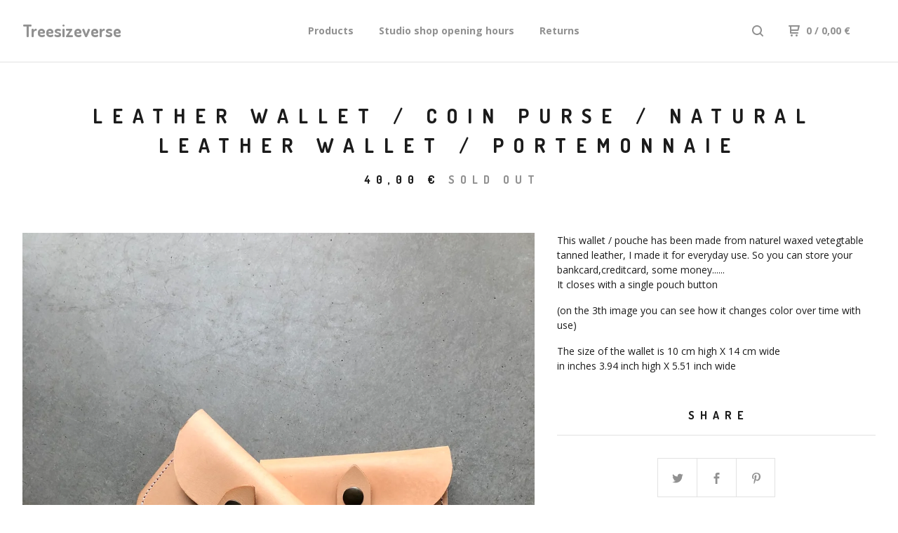

--- FILE ---
content_type: text/html; charset=utf-8
request_url: https://www.treesizeverse.com/product/leather-wallet-coin-purse-natural-leather-wallet-portemonnaie
body_size: 6441
content:
<!DOCTYPE html>
  <head>
    <title>Treesizeverse &mdash; leather wallet / coin purse / natural leather wallet / portemonnaie</title>

    <meta charset="utf-8">
    <meta name="description" content="This wallet / pouche has been made from naturel waxed vetegtable tanned leather, I made it for everyday use. So you can store your bankcard,creditc...">
    <meta name="keywords" content="READY TO SHIP the same day or day after, Vegan Bags, tote bag/carry all, smal day bag/satchel, backpack/rucksack, motorcycle bags / bicycle bags, messenger bag, wallet / coin purse, toilet bag / make-up bag, apron, briefcases, Diaper bag / weekend bag, Outdoor gear, Bracelet">
    <meta name="viewport" content="width=device-width, initial-scale=1.0, maximum-scale=1.0, user-scalable=no" />

    
      <meta property="og:title" content="leather wallet / coin purse / natural leather wallet / portemonnaie">
      <meta property="og:type" content="product">
      <meta property="og:url" content="https://www.treesizeverse.com/product/leather-wallet-coin-purse-natural-leather-wallet-portemonnaie">
      <meta property="og:image" content="https://assets.bigcartel.com/product_images/227922542/96D6B307-3507-49A0-8887-E70253DE0D19.jpeg">
      <meta property="og:site_name" content="Treesizeverse">
    

    <link href="/theme_stylesheets/238838448/1760297101/theme.css" media="screen" rel="stylesheet" type="text/css">

    <script src="//ajax.googleapis.com/ajax/libs/jquery/1.11.3/jquery.min.js" type="text/javascript"></script>
    <script src="https://assets.bigcartel.com/theme_assets/88/1.4.0/theme.js?v=1" type="text/javascript"></script>

    <!-- Served from Big Cartel Storefront -->
<!-- Big Cartel generated meta tags -->
<meta name="generator" content="Big Cartel" />
<meta name="author" content="Treesizeverse" />
<meta name="description" content="This wallet / pouche has been made from naturel waxed vetegtable tanned leather, I made it for everyday use. So you can store your..." />
<meta name="referrer" content="strict-origin-when-cross-origin" />
<meta name="product_id" content="51769934" />
<meta name="product_name" content="leather wallet / coin purse / natural leather wallet / portemonnaie" />
<meta name="product_permalink" content="leather-wallet-coin-purse-natural-leather-wallet-portemonnaie" />
<meta name="theme_name" content="Neat" />
<meta name="theme_version" content="1.4.0" />
<meta property="og:type" content="product" />
<meta property="og:site_name" content="Treesizeverse" />
<meta property="og:title" content="leather wallet / coin purse / natural leather wallet / portemonnaie" />
<meta property="og:url" content="https://www.treesizeverse.com/product/leather-wallet-coin-purse-natural-leather-wallet-portemonnaie" />
<meta property="og:description" content="This wallet / pouche has been made from naturel waxed vetegtable tanned leather, I made it for everyday use. So you can store your..." />
<meta property="og:image" content="https://assets.bigcartel.com/product_images/227922542/96D6B307-3507-49A0-8887-E70253DE0D19.jpeg?auto=format&amp;fit=max&amp;h=1200&amp;w=1200" />
<meta property="og:image:secure_url" content="https://assets.bigcartel.com/product_images/227922542/96D6B307-3507-49A0-8887-E70253DE0D19.jpeg?auto=format&amp;fit=max&amp;h=1200&amp;w=1200" />
<meta property="og:price:amount" content="40.00" />
<meta property="og:price:currency" content="EUR" />
<meta property="og:availability" content="oos" />
<meta name="twitter:card" content="summary_large_image" />
<meta name="twitter:title" content="leather wallet / coin purse / natural leather wallet / portemonnaie" />
<meta name="twitter:description" content="This wallet / pouche has been made from naturel waxed vetegtable tanned leather, I made it for everyday use. So you can store your..." />
<meta name="twitter:image" content="https://assets.bigcartel.com/product_images/227922542/96D6B307-3507-49A0-8887-E70253DE0D19.jpeg?auto=format&amp;fit=max&amp;h=1200&amp;w=1200" />
<!-- end of generated meta tags -->

<!-- Big Cartel generated link tags -->
<link rel="preconnect" href="https://fonts.googleapis.com" />
<link rel="preconnect" href="https://fonts.gstatic.com" crossorigin="true" />
<link rel="stylesheet" href="//fonts.googleapis.com/css?family=Dosis:400,700|Open+Sans:300,400,500,700&amp;display=swap" type="text/css" title="Google Fonts" />
<link rel="canonical" href="https://www.treesizeverse.com/product/leather-wallet-coin-purse-natural-leather-wallet-portemonnaie" />
<link rel="alternate" href="https://www.treesizeverse.com/products.xml" type="application/rss+xml" title="Product Feed" />
<link rel="icon" href="/favicon.svg" type="image/svg+xml" />
<link rel="icon" href="/favicon.ico" type="image/x-icon" />
<link rel="apple-touch-icon" href="/apple-touch-icon.png" />
<!-- end of generated link tags -->

<!-- Big Cartel generated structured data -->
<script type="application/ld+json">
{"@context":"https://schema.org","@type":"BreadcrumbList","itemListElement":[{"@type":"ListItem","position":1,"name":"Home","item":"https://www.treesizeverse.com/"},{"@type":"ListItem","position":2,"name":"Products","item":"https://www.treesizeverse.com/products"},{"@type":"ListItem","position":3,"name":"wallet / coin purse","item":"https://www.treesizeverse.com/category/wallet-coin-purse"},{"@type":"ListItem","position":4,"name":"leather wallet / coin purse / natural leather wallet / portemonnaie","item":"https://www.treesizeverse.com/product/leather-wallet-coin-purse-natural-leather-wallet-portemonnaie"}]}
</script>
<script type="application/ld+json">
{"@context":"https://schema.org/","@type":"Product","name":"leather wallet / coin purse / natural leather wallet / portemonnaie","url":"https://www.treesizeverse.com/product/leather-wallet-coin-purse-natural-leather-wallet-portemonnaie","description":"This wallet / pouche has been made from naturel waxed vetegtable tanned leather, I made it for everyday use. So you can store your bankcard,creditcard, some money......\nIt closes with a single pouch button\n\n(on the 3th image you can see how it changes color over time with use)\n\nThe size of the wallet is 10 cm high X 14 cm wide\nin inches 3.94 inch high X 5.51 inch wide","sku":"51769934","image":["https://assets.bigcartel.com/product_images/227922542/96D6B307-3507-49A0-8887-E70253DE0D19.jpeg?auto=format\u0026fit=max\u0026h=1200\u0026w=1200","https://assets.bigcartel.com/product_images/227922545/0565527D-D71D-40F6-ADB1-C216BA8AD748.jpeg?auto=format\u0026fit=max\u0026h=1200\u0026w=1200","https://assets.bigcartel.com/product_images/227922551/FAA95DA5-D75A-404C-AE6C-29095F52D375.jpeg?auto=format\u0026fit=max\u0026h=1200\u0026w=1200","https://assets.bigcartel.com/product_images/227922557/B71697E4-B49C-4D2C-862F-F555860B1542.jpeg?auto=format\u0026fit=max\u0026h=1200\u0026w=1200","https://assets.bigcartel.com/product_images/227922572/C9078B1D-40B3-4192-AEBC-4E3815F5AF87.jpeg?auto=format\u0026fit=max\u0026h=1200\u0026w=1200"],"brand":{"@type":"Brand","name":"Treesizeverse"},"offers":[{"@type":"Offer","name":"leather wallet / coin purse / natural leather wallet / portemonnaie","url":"https://www.treesizeverse.com/product/leather-wallet-coin-purse-natural-leather-wallet-portemonnaie","sku":"187906547","price":"40.0","priceCurrency":"EUR","priceValidUntil":"2027-01-29","availability":"https://schema.org/OutOfStock","itemCondition":"NewCondition","additionalProperty":[{"@type":"PropertyValue","propertyID":"item_group_id","value":"51769934"}],"shippingDetails":[{"@type":"OfferShippingDetails","shippingDestination":{"@type":"DefinedRegion","addressCountry":"BE"},"shippingRate":{"@type":"MonetaryAmount","value":"3.0","currency":"EUR"}},{"@type":"OfferShippingDetails","shippingDestination":{"@type":"DefinedRegion","addressCountry":"AT"},"shippingRate":{"@type":"MonetaryAmount","value":"8.0","currency":"EUR"}},{"@type":"OfferShippingDetails","shippingDestination":{"@type":"DefinedRegion","addressCountry":"AU"},"shippingRate":{"@type":"MonetaryAmount","value":"8.0","currency":"EUR"}},{"@type":"OfferShippingDetails","shippingDestination":{"@type":"DefinedRegion","addressCountry":"BR"},"shippingRate":{"@type":"MonetaryAmount","value":"8.0","currency":"EUR"}},{"@type":"OfferShippingDetails","shippingDestination":{"@type":"DefinedRegion","addressCountry":"CA"},"shippingRate":{"@type":"MonetaryAmount","value":"8.0","currency":"EUR"}},{"@type":"OfferShippingDetails","shippingDestination":{"@type":"DefinedRegion","addressCountry":"CH"},"shippingRate":{"@type":"MonetaryAmount","value":"8.0","currency":"EUR"}},{"@type":"OfferShippingDetails","shippingDestination":{"@type":"DefinedRegion","addressCountry":"CZ"},"shippingRate":{"@type":"MonetaryAmount","value":"8.0","currency":"EUR"}},{"@type":"OfferShippingDetails","shippingDestination":{"@type":"DefinedRegion","addressCountry":"DE"},"shippingRate":{"@type":"MonetaryAmount","value":"8.0","currency":"EUR"}},{"@type":"OfferShippingDetails","shippingDestination":{"@type":"DefinedRegion","addressCountry":"DK"},"shippingRate":{"@type":"MonetaryAmount","value":"8.0","currency":"EUR"}},{"@type":"OfferShippingDetails","shippingDestination":{"@type":"DefinedRegion","addressCountry":"ES"},"shippingRate":{"@type":"MonetaryAmount","value":"8.0","currency":"EUR"}},{"@type":"OfferShippingDetails","shippingDestination":{"@type":"DefinedRegion","addressCountry":"FI"},"shippingRate":{"@type":"MonetaryAmount","value":"8.0","currency":"EUR"}},{"@type":"OfferShippingDetails","shippingDestination":{"@type":"DefinedRegion","addressCountry":"FR"},"shippingRate":{"@type":"MonetaryAmount","value":"8.0","currency":"EUR"}},{"@type":"OfferShippingDetails","shippingDestination":{"@type":"DefinedRegion","addressCountry":"GB"},"shippingRate":{"@type":"MonetaryAmount","value":"8.0","currency":"EUR"}},{"@type":"OfferShippingDetails","shippingDestination":{"@type":"DefinedRegion","addressCountry":"GR"},"shippingRate":{"@type":"MonetaryAmount","value":"8.0","currency":"EUR"}},{"@type":"OfferShippingDetails","shippingDestination":{"@type":"DefinedRegion","addressCountry":"HU"},"shippingRate":{"@type":"MonetaryAmount","value":"8.0","currency":"EUR"}},{"@type":"OfferShippingDetails","shippingDestination":{"@type":"DefinedRegion","addressCountry":"IE"},"shippingRate":{"@type":"MonetaryAmount","value":"8.0","currency":"EUR"}},{"@type":"OfferShippingDetails","shippingDestination":{"@type":"DefinedRegion","addressCountry":"IL"},"shippingRate":{"@type":"MonetaryAmount","value":"8.0","currency":"EUR"}},{"@type":"OfferShippingDetails","shippingDestination":{"@type":"DefinedRegion","addressCountry":"IN"},"shippingRate":{"@type":"MonetaryAmount","value":"8.0","currency":"EUR"}},{"@type":"OfferShippingDetails","shippingDestination":{"@type":"DefinedRegion","addressCountry":"IT"},"shippingRate":{"@type":"MonetaryAmount","value":"8.0","currency":"EUR"}},{"@type":"OfferShippingDetails","shippingDestination":{"@type":"DefinedRegion","addressCountry":"JP"},"shippingRate":{"@type":"MonetaryAmount","value":"8.0","currency":"EUR"}},{"@type":"OfferShippingDetails","shippingDestination":{"@type":"DefinedRegion","addressCountry":"KR"},"shippingRate":{"@type":"MonetaryAmount","value":"8.0","currency":"EUR"}},{"@type":"OfferShippingDetails","shippingDestination":{"@type":"DefinedRegion","addressCountry":"NL"},"shippingRate":{"@type":"MonetaryAmount","value":"8.0","currency":"EUR"}},{"@type":"OfferShippingDetails","shippingDestination":{"@type":"DefinedRegion","addressCountry":"NO"},"shippingRate":{"@type":"MonetaryAmount","value":"8.0","currency":"EUR"}},{"@type":"OfferShippingDetails","shippingDestination":{"@type":"DefinedRegion","addressCountry":"NZ"},"shippingRate":{"@type":"MonetaryAmount","value":"8.0","currency":"EUR"}},{"@type":"OfferShippingDetails","shippingDestination":{"@type":"DefinedRegion","addressCountry":"PL"},"shippingRate":{"@type":"MonetaryAmount","value":"8.0","currency":"EUR"}},{"@type":"OfferShippingDetails","shippingDestination":{"@type":"DefinedRegion","addressCountry":"PT"},"shippingRate":{"@type":"MonetaryAmount","value":"8.0","currency":"EUR"}},{"@type":"OfferShippingDetails","shippingDestination":{"@type":"DefinedRegion","addressCountry":"RO"},"shippingRate":{"@type":"MonetaryAmount","value":"8.0","currency":"EUR"}},{"@type":"OfferShippingDetails","shippingDestination":{"@type":"DefinedRegion","addressCountry":"SE"},"shippingRate":{"@type":"MonetaryAmount","value":"8.0","currency":"EUR"}},{"@type":"OfferShippingDetails","shippingDestination":{"@type":"DefinedRegion","addressCountry":"SK"},"shippingRate":{"@type":"MonetaryAmount","value":"8.0","currency":"EUR"}},{"@type":"OfferShippingDetails","shippingDestination":{"@type":"DefinedRegion","addressCountry":"US"},"shippingRate":{"@type":"MonetaryAmount","value":"8.0","currency":"EUR"}}]}]}
</script>

<!-- end of generated structured data -->

<script>
  window.bigcartel = window.bigcartel || {};
  window.bigcartel = {
    ...window.bigcartel,
    ...{"account":{"id":508175,"host":"www.treesizeverse.com","bc_host":"treesizeverse.bigcartel.com","currency":"EUR","country":{"code":"BE","name":"Belgium"}},"theme":{"name":"Neat","version":"1.4.0","colors":{"button_background_color":"#000000","button_text_color":"#FFFFFF","button_hover_background_color":"#444444","background_color":"#FFFFFF","primary_text_color":"#111111","link_text_color":"#444444","link_hover_color":"#1B1B1B"}},"checkout":{"payments_enabled":true,"stripe_publishable_key":"pk_live_u9qSJm9tvNdIguXm2ceumDfK","paypal_merchant_id":"96T9YXB89HZGY"},"product":{"id":51769934,"name":"leather wallet / coin purse / natural leather wallet / portemonnaie","permalink":"leather-wallet-coin-purse-natural-leather-wallet-portemonnaie","position":215,"url":"/product/leather-wallet-coin-purse-natural-leather-wallet-portemonnaie","status":"sold-out","created_at":"2018-11-29T09:09:29.000Z","has_password_protection":false,"images":[{"url":"https://assets.bigcartel.com/product_images/227922542/96D6B307-3507-49A0-8887-E70253DE0D19.jpeg?auto=format\u0026fit=max\u0026h=1000\u0026w=1000","width":3024,"height":4032},{"url":"https://assets.bigcartel.com/product_images/227922545/0565527D-D71D-40F6-ADB1-C216BA8AD748.jpeg?auto=format\u0026fit=max\u0026h=1000\u0026w=1000","width":4032,"height":3024},{"url":"https://assets.bigcartel.com/product_images/227922551/FAA95DA5-D75A-404C-AE6C-29095F52D375.jpeg?auto=format\u0026fit=max\u0026h=1000\u0026w=1000","width":2938,"height":3918},{"url":"https://assets.bigcartel.com/product_images/227922557/B71697E4-B49C-4D2C-862F-F555860B1542.jpeg?auto=format\u0026fit=max\u0026h=1000\u0026w=1000","width":4032,"height":3024},{"url":"https://assets.bigcartel.com/product_images/227922572/C9078B1D-40B3-4192-AEBC-4E3815F5AF87.jpeg?auto=format\u0026fit=max\u0026h=1000\u0026w=1000","width":4032,"height":3024}],"price":40.0,"default_price":40.0,"tax":0.0,"on_sale":false,"description":"This wallet / pouche has been made from naturel waxed vetegtable tanned leather, I made it for everyday use. So you can store your bankcard,creditcard, some money......\r\nIt closes with a single pouch button\r\n\r\n(on the 3th image you can see how it changes color over time with use)\r\n\r\nThe size of the wallet is 10 cm high X 14 cm wide\r\nin inches 3.94 inch high X 5.51 inch wide","has_option_groups":false,"options":[{"id":187906547,"name":"leather wallet / coin purse / natural leather wallet / portemonnaie","price":40.0,"sold_out":true,"has_custom_price":false,"option_group_values":[]}],"artists":[],"categories":[{"id":9687829,"name":"wallet / coin purse","permalink":"wallet-coin-purse","url":"/category/wallet-coin-purse"}],"option_groups":[],"shipping":[{"amount_alone":3.0,"amount_with_others":3.0,"country":{"id":5,"name":"Belgium","code":"BE"}},{"amount_alone":8.0,"amount_with_others":5.0}]},"page":{"type":"product"}}
  }
</script>
<script id="stripe-js" src="https://js.stripe.com/v3/" async></script>
<script async src="https://www.paypal.com/sdk/js?client-id=AbPSFDwkxJ_Pxau-Ek8nKIMWIanP8jhAdSXX5MbFoCq_VkpAHX7DZEbfTARicVRWOVUgeUt44lu7oHF-&merchant-id=96T9YXB89HZGY&currency=EUR&components=messages,buttons" data-partner-attribution-id="BigCartel_SP_PPCP" data-namespace="PayPalSDK"></script>
<style type="text/css">.bc-product-video-embed { width: 100%; max-width: 640px; margin: 0 auto 1rem; } .bc-product-video-embed iframe { aspect-ratio: 16 / 9; width: 100%; border: 0; }</style>
<script type="text/javascript">
  var _bcaq = _bcaq || [];
  _bcaq.push(['_setUrl','stats1.bigcartel.com']);_bcaq.push(['_trackVisit','508175']);_bcaq.push(['_trackProduct','51769934','508175']);
  (function() {
    var bca = document.createElement('script'); bca.type = 'text/javascript'; bca.async = true;
    bca.src = '/stats.min.js';
    var s = document.getElementsByTagName('script')[0]; s.parentNode.insertBefore(bca, s);
  })();
</script>
<script src="/assets/currency-formatter-e6d2ec3fd19a4c813ec8b993b852eccecac4da727de1c7e1ecbf0a335278e93a.js"></script>
  
<style></style>
</head>

  <body id="product" class="theme">
  <div class="wrap">
	    <header class="page">
      <div class="logo text">
        <a href="/" title="Treesizeverse">
          
          Treesizeverse
          
        </a>
      </div>
      <nav class="sections">
        <ul class="navigation">
          <li><a href="/products" title="Products">Products</a></li>
          
          <li><a title="View Studio shop opening hours " href="/studio-shop-opening-hours">Studio shop opening hours </a></li>
          
          <li><a title="View Returns" href="/returns">Returns</a></li>
          
        </ul>
      </nav>
      <nav class="utility">
        <ul>
          
            <li>
              <a href="#search">
                <svg xmlns="http://www.w3.org/2000/svg" width="16" height="16" viewBox="0 0 16 16"><path d="M15.707 14.293l-3.112-3.092-.006-.004c.882-1.197 1.411-2.597 1.411-4.197 0-3.859-3.141-7-7-7s-7 3.1-7 7 3.141 7 7 7c1.575 0 3.025-.529 4.196-1.41v.006l3.093 3.111c.199.193.411.293.711.293s.512-.098.707-.293c.391-.407.393-1.007-.007-1.414zm-8.707-2.293c-2.757 0-5-2.243-5-5s2.243-5 5-5 5 2.2 5 5-2.243 5-5 5z"/></svg>
              </a>
            </li>
          
          <li class="cart">
            <a href="/cart">
              <svg xmlns="http://www.w3.org/2000/svg" width="16" height="16" viewBox="0 0 16 16"><path d="M15.202 0h-14.188c-.561 0-1.014.4-1.014 1s.453 1 1 1h1v9c0 .6.5 1 1 1h10c.56 0 1-.447 1-1s-.44-1-1-1h-9v-2h9.175c.56 0 1.124-.435 1.259-.97l1.536-6.06c.136-.57-.17-.97-.77-.97zm-2.596 6h-8.606v-4h9.397l-.791 4z"/><circle cx="4.5" cy="14.5" r="1.5"/><circle cx="11.5" cy="14.5" r="1.5"/></svg>
              0 <span class="desktop">/ 0,00 <span class="currency_sign">&euro;</span></span>
            </a>
          </li>
          <li>
            <a href="#nav" class="nav_trigger mobile">
              <svg xmlns="http://www.w3.org/2000/svg" width="16" height="10" viewBox="0 0 16 10"><path d="M15.5 0h-15c-.276 0-.5.2-.5.5v1c0 .3.2.5.5.5h15c.276 0 .5-.2.5-.5v-1c0-.3-.2-.5-.5-.5zM15.5 4h-15c-.276 0-.5.2-.5.5v1c0 .3.2.5.5.5h15c.276 0 .5-.2.5-.5v-1c0-.3-.2-.5-.5-.5zM15.5 8h-15c-.276 0-.5.2-.5.5v1c0 .3.2.5.5.5h15c.276 0 .5-.224.5-.5v-1c0-.3-.2-.5-.5-.5z"/></svg>
            </a>
          </li>
        </ul>
      </nav>
    </header>

    <div class="mobile_nav">
  		<a href="#" class="close_nav">
  			<svg xmlns="http://www.w3.org/2000/svg" width="15" height="15" viewBox="0 0 10 10"><path d="M7.924 6.51l-2.474-2.475 2.475-2.475c.196-.195.196-.512 0-.707l-.708-.753c-.195-.195-.512-.195-.707 0l-2.474 2.521-2.475-2.475c-.195-.195-.512-.195-.707 0l-.707.754c-.196.195-.196.5 0 .707l2.475 2.475-2.475 2.428c-.196.195-.196.5 0 .707l.707.7c.195.2.5.2.7 0l2.475-2.475 2.481 2.482c.195.2.5.2.7 0l.707-.707c.204-.217.183-.517-.017-.707z"/></svg>
  		</a>
  		<ul>
  		  <li><a href="/products" title="Products">Products</a></li>
  		  
  		    <li><a title="View Studio shop opening hours " href="/studio-shop-opening-hours">Studio shop opening hours </a></li>
  		  
  		    <li><a title="View Returns" href="/returns">Returns</a></li>
  		  
  		  <li><a href="/contact" title="Contact">Contact</a></li>
  		</ul>
	  </div>
    
      <section class="content">
  <h1>leather wallet / coin purse / natural leather wallet / portemonnaie</h1>

  
  <h4>40,00 <span class="currency_sign">&euro;</span> <em>Sold Out</em></h4>

  

  <section class="product_image ">
    <div class="default_image">
      
        <img src="https://assets.bigcartel.com/product_images/227922542/96D6B307-3507-49A0-8887-E70253DE0D19.jpeg?auto=format&fit=max&w=1000" alt="Image of leather wallet / coin purse / natural leather wallet / portemonnaie" class="primary_image">
      
    </div>
    
  </section>

  <section class="product_description">
    
      <p>This wallet / pouche has been made from naturel waxed vetegtable tanned leather, I made it for everyday use. So you can store your bankcard,creditcard, some money......
<br />It closes with a single pouch button</p>
<p>(on the 3th image you can see how it changes color over time with use)</p>
<p>The size of the wallet is 10 cm high X 14 cm wide
<br />in inches 3.94 inch high X 5.51 inch wide</p>
    

    
    
    

    
      <h4>Share</h4>
      <ul class="social_links">
        <li><a target="_blank" href="http://twitter.com/share?url=https://www.treesizeverse.com/product/leather-wallet-coin-purse-natural-leather-wallet-portemonnaie&text=Check out Treesizeverse's"><svg xmlns="http://www.w3.org/2000/svg" width="16" height="16" viewBox="0 150.857 612 490.298" enable-background="new 0 150.857 612 490.298"><path d="M605.886 208.899c-22.068 9.841-45.777 16.493-70.667 19.486 25.397-15.318 44.908-39.572 54.106-68.477-23.776 14.186-50.104 24.48-78.14 30.037-22.442-24.058-54.426-39.088-89.817-39.088-67.956 0-123.055 55.41-123.055 123.765 0 9.7 1.083 19.144 3.182 28.207-102.265-5.171-192.933-54.438-253.625-129.322-10.587 18.287-16.659 39.547-16.659 62.228 0 42.944 21.726 80.833 54.744 103.024-20.172-.637-39.15-6.206-55.729-15.478-.012.52-.012 1.041-.012 1.561 0 59.97 42.418 109.988 98.709 121.366-10.331 2.833-21.193 4.345-32.417 4.345-7.932 0-15.637-.777-23.152-2.222 15.662 49.169 61.103 84.959 114.946 85.956-42.112 33.195-95.172 52.981-152.823 52.981-9.933 0-19.725-.588-29.352-1.726 54.456 35.116 119.138 55.612 188.619 55.612 226.33 0 350.101-188.601 350.101-352.164 0-5.367-.123-10.698-.361-16.016 24.039-17.458 44.903-39.264 61.402-64.075z"/></svg></a>
        <li><a target="_blank" href="https://www.facebook.com/sharer/sharer.php?u=https://www.treesizeverse.com/product/leather-wallet-coin-purse-natural-leather-wallet-portemonnaie"><svg xmlns="http://www.w3.org/2000/svg" width="9" height="16" viewBox="157.162 90 297.799 612" enable-background="new 157.162 90 297.799 612"><path d="M369.036 193.795h85.68v-103.795h-121.054c-97.553 19.707-98.776 108.936-98.776 108.936v105.753h-77.724v102.938h77.724v294.373h108.324v-294.617h102.081l9.67-102.938h-111.017v-75.521c-.123-33.171 25.092-35.129 25.092-35.129z"/></svg></a>
        <li><a target="_blank" href="http://pinterest.com/pin/create/button/?url=https://www.treesizeverse.com/product/leather-wallet-coin-purse-natural-leather-wallet-portemonnaie&media=https://assets.bigcartel.com/product_images/227922542/96D6B307-3507-49A0-8887-E70253DE0D19.jpeg&description=This wallet / pouche has been made from naturel waxed vetegtable tanned leather, I made it for everyday use. So you can store your bankcard,creditcard, some money......
It closes with a single pouch button

(on the 3th image you can see how it changes color over time with use)

The size of the wallet is 10 cm high X 14 cm wide
in inches 3.94 inch high X 5.51 inch wide"><svg xmlns="http://www.w3.org/2000/svg" width="12" height="16" viewBox="0 0 12 16"><path d="M4.933 10.582c-.406 2.203-.9 4.314-2.366 5.418-.452-3.329.665-5.829 1.183-8.484-.884-1.516.15-4.616 1.95-3.885 2.315.969-2 5.769.9 6.339 3.001.6 4.225-5.401 2.365-7.36-2.68-2.83-7.865-.11-7.165 3.986.154 1 1.1 1.3.4 2.658-1.72-.396-2.234-1.804-2.168-3.68.106-3.071 2.661-5.222 5.223-5.52 3.24-.376 6.3 1.2 6.7 4.396.473 3.568-1.462 7.433-4.927 7.2-.965-.15-1.328-.65-2.128-1.068z"/></svg></a>
      </ul>
    

  </section>
</section>


  <section class="product_photos">
    
      <img class="product_photo" src="https://assets.bigcartel.com/product_images/227922545/0565527D-D71D-40F6-ADB1-C216BA8AD748.jpeg?auto=format&fit=max&w=1500" alt="Image of leather wallet / coin purse / natural leather wallet / portemonnaie">
    
      <img class="product_photo" src="https://assets.bigcartel.com/product_images/227922551/FAA95DA5-D75A-404C-AE6C-29095F52D375.jpeg?auto=format&fit=max&w=1500" alt="Image of leather wallet / coin purse / natural leather wallet / portemonnaie">
    
      <img class="product_photo" src="https://assets.bigcartel.com/product_images/227922557/B71697E4-B49C-4D2C-862F-F555860B1542.jpeg?auto=format&fit=max&w=1500" alt="Image of leather wallet / coin purse / natural leather wallet / portemonnaie">
    
      <img class="product_photo" src="https://assets.bigcartel.com/product_images/227922572/C9078B1D-40B3-4192-AEBC-4E3815F5AF87.jpeg?auto=format&fit=max&w=1500" alt="Image of leather wallet / coin purse / natural leather wallet / portemonnaie">
    
  </section>

    

    <footer>
      <nav class="footernav">
        <ul>
          <li><a href="/" title="Treesizeverse">Home</a></li>
          
            <li><a title="View Seller info" href="/seller-info">Seller info</a></li>
          
            <li><a title="View About us" href="/about-us">About us</a></li>
          
            <li><a title="View Bag care " href="/bag-care">Bag care </a></li>
          
          <li><a href="/contact" title="Contact">Contact</a></li>
          
            <li><a href="https://www.instagram.com/treesizeverse/">Back to site</a></li>
          
        </ul>
      </nav>
  	  
      <cite><span class="badge"><a href="https://www.bigcartel.com/?utm_source=bigcartel&utm_medium=storefront&utm_campaign=508175&utm_term=treesizeverse" data-bc-hook="attribution">Powered by Big Cartel</a></span></cite>
    </footer>

    
      <form action="/products" method="get" class="search">
        <input type="text" name="search" id="search" placeholder="Search products...">
		<a href="#" class="close_search">
			<svg xmlns="http://www.w3.org/2000/svg" width="15" height="15" viewBox="0 0 10 10"><path d="M7.924 6.51l-2.474-2.475 2.475-2.475c.196-.195.196-.512 0-.707l-.708-.753c-.195-.195-.512-.195-.707 0l-2.474 2.521-2.475-2.475c-.195-.195-.512-.195-.707 0l-.707.754c-.196.195-.196.5 0 .707l2.475 2.475-2.475 2.428c-.196.195-.196.5 0 .707l.707.7c.195.2.5.2.7 0l2.475-2.475 2.481 2.482c.195.2.5.2.7 0l.707-.707c.204-.217.183-.517-.017-.707z"/></svg>
		</a>
      </form>
    
  </div>
  <script>
    $(function() {
  		if ($('.slides-container').length) { 
  			$('.slideshow').superslides({
  				hashchange: false,
  				pagination:false,
  				play: 6000
  			});
  		}
    });
  </script>



<script defer src="https://static.cloudflareinsights.com/beacon.min.js/vcd15cbe7772f49c399c6a5babf22c1241717689176015" integrity="sha512-ZpsOmlRQV6y907TI0dKBHq9Md29nnaEIPlkf84rnaERnq6zvWvPUqr2ft8M1aS28oN72PdrCzSjY4U6VaAw1EQ==" data-cf-beacon='{"rayId":"9c56e620bd0d2780","version":"2025.9.1","serverTiming":{"name":{"cfExtPri":true,"cfEdge":true,"cfOrigin":true,"cfL4":true,"cfSpeedBrain":true,"cfCacheStatus":true}},"token":"44d6648085c9451aa740849b0372227e","b":1}' crossorigin="anonymous"></script>
</body>
</html>